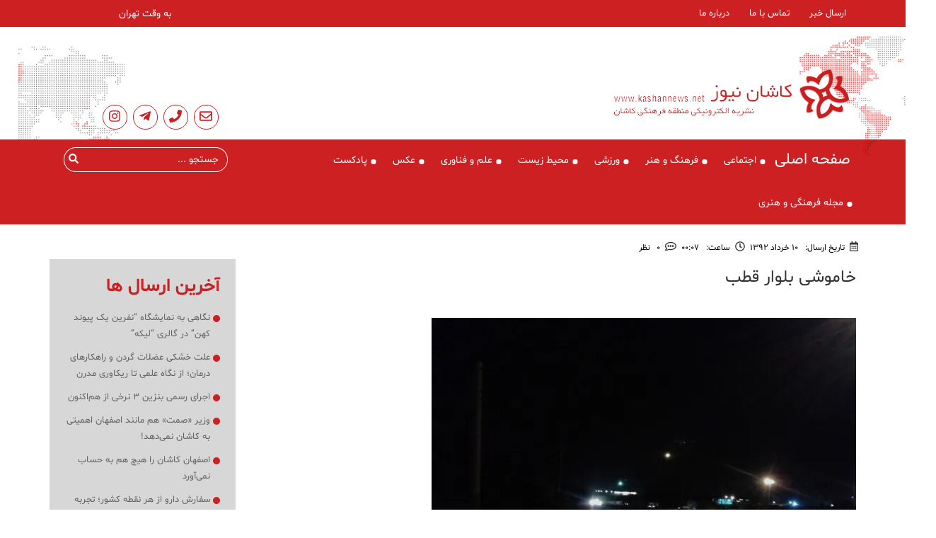

--- FILE ---
content_type: text/html; charset=UTF-8
request_url: https://kashannews.net/%DB%8C%DA%A9-%D9%87%D9%81%D8%AA%D9%87-%D8%AA%D8%A7%D8%B1%DB%8C%DA%A9%DB%8C-%D8%AE%D8%B7%D8%B1%D8%A2%D9%81%D8%B1%DB%8C%D9%86-%D8%AF%D8%B1-%D8%A8%D9%84%D9%88%D8%A7%D8%B1-%D9%82%D8%B7%D8%A8-%D8%B1%D8%A7/1-17/
body_size: 18801
content:
<!DOCTYPE html><html dir="rtl" lang="fa-IR"><head><script data-no-optimize="1">var litespeed_docref=sessionStorage.getItem("litespeed_docref");litespeed_docref&&(Object.defineProperty(document,"referrer",{get:function(){return litespeed_docref}}),sessionStorage.removeItem("litespeed_docref"));</script> <script type="litespeed/javascript">(function(){var now=new Date();var version=now.getFullYear().toString()+"0"+now.getMonth()+"0"+now.getDate()+"0"+now.getHours();var head=document.getElementsByTagName("head")[0];var link=document.createElement("link");link.rel="stylesheet";link.href="https://app.najva.com/static/css/local-messaging.css"+"?v="+version;head.appendChild(link);var script=document.createElement("script");script.type="text/javascript";script.async=!0;script.src="https://app.najva.com/static/js/scripts/kashannews-website-5506-0ea1ca76-3ea4-4637-93cb-95cd8bc3d98d.js"+"?v="+version;head.appendChild(script)})()</script> <meta charset="utf-8"><meta http-equiv="X-UA-Compatible" content="IE=edge"><meta name="viewport"
content="width=device-width, user-scalable=no, initial-scale=1.0, maximum-scale=1.0, minimum-scale=1.0"><link rel="stylesheet" href="https://cdn.plyr.io/3.5.6/plyr.css" /><title>خاموشی بلوار قطب &#8211; کاشان نیوز</title><meta name='robots' content='max-image-preview:large' /><style>img:is([sizes="auto" i], [sizes^="auto," i]) { contain-intrinsic-size: 3000px 1500px }</style><link rel="alternate" type="application/rss+xml" title="کاشان نیوز &raquo; خاموشی بلوار قطب خوراک دیدگاه‌ها" href="https://kashannews.net/%db%8c%da%a9-%d9%87%d9%81%d8%aa%d9%87-%d8%aa%d8%a7%d8%b1%db%8c%da%a9%db%8c-%d8%ae%d8%b7%d8%b1%d8%a2%d9%81%d8%b1%db%8c%d9%86-%d8%af%d8%b1-%d8%a8%d9%84%d9%88%d8%a7%d8%b1-%d9%82%d8%b7%d8%a8-%d8%b1%d8%a7/1-17/feed/" /><link data-optimized="2" rel="stylesheet" href="https://kashannews.net/wp-content/litespeed/ucss/eff6a13e5a66b2ed56a8242eeab67bfe.css?ver=22c97" /><style id='classic-theme-styles-inline-css' type='text/css'>/*! This file is auto-generated */
.wp-block-button__link{color:#fff;background-color:#32373c;border-radius:9999px;box-shadow:none;text-decoration:none;padding:calc(.667em + 2px) calc(1.333em + 2px);font-size:1.125em}.wp-block-file__button{background:#32373c;color:#fff;text-decoration:none}</style><style id='global-styles-inline-css' type='text/css'>:root{--wp--preset--aspect-ratio--square: 1;--wp--preset--aspect-ratio--4-3: 4/3;--wp--preset--aspect-ratio--3-4: 3/4;--wp--preset--aspect-ratio--3-2: 3/2;--wp--preset--aspect-ratio--2-3: 2/3;--wp--preset--aspect-ratio--16-9: 16/9;--wp--preset--aspect-ratio--9-16: 9/16;--wp--preset--color--black: #000000;--wp--preset--color--cyan-bluish-gray: #abb8c3;--wp--preset--color--white: #ffffff;--wp--preset--color--pale-pink: #f78da7;--wp--preset--color--vivid-red: #cf2e2e;--wp--preset--color--luminous-vivid-orange: #ff6900;--wp--preset--color--luminous-vivid-amber: #fcb900;--wp--preset--color--light-green-cyan: #7bdcb5;--wp--preset--color--vivid-green-cyan: #00d084;--wp--preset--color--pale-cyan-blue: #8ed1fc;--wp--preset--color--vivid-cyan-blue: #0693e3;--wp--preset--color--vivid-purple: #9b51e0;--wp--preset--gradient--vivid-cyan-blue-to-vivid-purple: linear-gradient(135deg,rgba(6,147,227,1) 0%,rgb(155,81,224) 100%);--wp--preset--gradient--light-green-cyan-to-vivid-green-cyan: linear-gradient(135deg,rgb(122,220,180) 0%,rgb(0,208,130) 100%);--wp--preset--gradient--luminous-vivid-amber-to-luminous-vivid-orange: linear-gradient(135deg,rgba(252,185,0,1) 0%,rgba(255,105,0,1) 100%);--wp--preset--gradient--luminous-vivid-orange-to-vivid-red: linear-gradient(135deg,rgba(255,105,0,1) 0%,rgb(207,46,46) 100%);--wp--preset--gradient--very-light-gray-to-cyan-bluish-gray: linear-gradient(135deg,rgb(238,238,238) 0%,rgb(169,184,195) 100%);--wp--preset--gradient--cool-to-warm-spectrum: linear-gradient(135deg,rgb(74,234,220) 0%,rgb(151,120,209) 20%,rgb(207,42,186) 40%,rgb(238,44,130) 60%,rgb(251,105,98) 80%,rgb(254,248,76) 100%);--wp--preset--gradient--blush-light-purple: linear-gradient(135deg,rgb(255,206,236) 0%,rgb(152,150,240) 100%);--wp--preset--gradient--blush-bordeaux: linear-gradient(135deg,rgb(254,205,165) 0%,rgb(254,45,45) 50%,rgb(107,0,62) 100%);--wp--preset--gradient--luminous-dusk: linear-gradient(135deg,rgb(255,203,112) 0%,rgb(199,81,192) 50%,rgb(65,88,208) 100%);--wp--preset--gradient--pale-ocean: linear-gradient(135deg,rgb(255,245,203) 0%,rgb(182,227,212) 50%,rgb(51,167,181) 100%);--wp--preset--gradient--electric-grass: linear-gradient(135deg,rgb(202,248,128) 0%,rgb(113,206,126) 100%);--wp--preset--gradient--midnight: linear-gradient(135deg,rgb(2,3,129) 0%,rgb(40,116,252) 100%);--wp--preset--font-size--small: 13px;--wp--preset--font-size--medium: 20px;--wp--preset--font-size--large: 36px;--wp--preset--font-size--x-large: 42px;--wp--preset--spacing--20: 0.44rem;--wp--preset--spacing--30: 0.67rem;--wp--preset--spacing--40: 1rem;--wp--preset--spacing--50: 1.5rem;--wp--preset--spacing--60: 2.25rem;--wp--preset--spacing--70: 3.38rem;--wp--preset--spacing--80: 5.06rem;--wp--preset--shadow--natural: 6px 6px 9px rgba(0, 0, 0, 0.2);--wp--preset--shadow--deep: 12px 12px 50px rgba(0, 0, 0, 0.4);--wp--preset--shadow--sharp: 6px 6px 0px rgba(0, 0, 0, 0.2);--wp--preset--shadow--outlined: 6px 6px 0px -3px rgba(255, 255, 255, 1), 6px 6px rgba(0, 0, 0, 1);--wp--preset--shadow--crisp: 6px 6px 0px rgba(0, 0, 0, 1);}:where(.is-layout-flex){gap: 0.5em;}:where(.is-layout-grid){gap: 0.5em;}body .is-layout-flex{display: flex;}.is-layout-flex{flex-wrap: wrap;align-items: center;}.is-layout-flex > :is(*, div){margin: 0;}body .is-layout-grid{display: grid;}.is-layout-grid > :is(*, div){margin: 0;}:where(.wp-block-columns.is-layout-flex){gap: 2em;}:where(.wp-block-columns.is-layout-grid){gap: 2em;}:where(.wp-block-post-template.is-layout-flex){gap: 1.25em;}:where(.wp-block-post-template.is-layout-grid){gap: 1.25em;}.has-black-color{color: var(--wp--preset--color--black) !important;}.has-cyan-bluish-gray-color{color: var(--wp--preset--color--cyan-bluish-gray) !important;}.has-white-color{color: var(--wp--preset--color--white) !important;}.has-pale-pink-color{color: var(--wp--preset--color--pale-pink) !important;}.has-vivid-red-color{color: var(--wp--preset--color--vivid-red) !important;}.has-luminous-vivid-orange-color{color: var(--wp--preset--color--luminous-vivid-orange) !important;}.has-luminous-vivid-amber-color{color: var(--wp--preset--color--luminous-vivid-amber) !important;}.has-light-green-cyan-color{color: var(--wp--preset--color--light-green-cyan) !important;}.has-vivid-green-cyan-color{color: var(--wp--preset--color--vivid-green-cyan) !important;}.has-pale-cyan-blue-color{color: var(--wp--preset--color--pale-cyan-blue) !important;}.has-vivid-cyan-blue-color{color: var(--wp--preset--color--vivid-cyan-blue) !important;}.has-vivid-purple-color{color: var(--wp--preset--color--vivid-purple) !important;}.has-black-background-color{background-color: var(--wp--preset--color--black) !important;}.has-cyan-bluish-gray-background-color{background-color: var(--wp--preset--color--cyan-bluish-gray) !important;}.has-white-background-color{background-color: var(--wp--preset--color--white) !important;}.has-pale-pink-background-color{background-color: var(--wp--preset--color--pale-pink) !important;}.has-vivid-red-background-color{background-color: var(--wp--preset--color--vivid-red) !important;}.has-luminous-vivid-orange-background-color{background-color: var(--wp--preset--color--luminous-vivid-orange) !important;}.has-luminous-vivid-amber-background-color{background-color: var(--wp--preset--color--luminous-vivid-amber) !important;}.has-light-green-cyan-background-color{background-color: var(--wp--preset--color--light-green-cyan) !important;}.has-vivid-green-cyan-background-color{background-color: var(--wp--preset--color--vivid-green-cyan) !important;}.has-pale-cyan-blue-background-color{background-color: var(--wp--preset--color--pale-cyan-blue) !important;}.has-vivid-cyan-blue-background-color{background-color: var(--wp--preset--color--vivid-cyan-blue) !important;}.has-vivid-purple-background-color{background-color: var(--wp--preset--color--vivid-purple) !important;}.has-black-border-color{border-color: var(--wp--preset--color--black) !important;}.has-cyan-bluish-gray-border-color{border-color: var(--wp--preset--color--cyan-bluish-gray) !important;}.has-white-border-color{border-color: var(--wp--preset--color--white) !important;}.has-pale-pink-border-color{border-color: var(--wp--preset--color--pale-pink) !important;}.has-vivid-red-border-color{border-color: var(--wp--preset--color--vivid-red) !important;}.has-luminous-vivid-orange-border-color{border-color: var(--wp--preset--color--luminous-vivid-orange) !important;}.has-luminous-vivid-amber-border-color{border-color: var(--wp--preset--color--luminous-vivid-amber) !important;}.has-light-green-cyan-border-color{border-color: var(--wp--preset--color--light-green-cyan) !important;}.has-vivid-green-cyan-border-color{border-color: var(--wp--preset--color--vivid-green-cyan) !important;}.has-pale-cyan-blue-border-color{border-color: var(--wp--preset--color--pale-cyan-blue) !important;}.has-vivid-cyan-blue-border-color{border-color: var(--wp--preset--color--vivid-cyan-blue) !important;}.has-vivid-purple-border-color{border-color: var(--wp--preset--color--vivid-purple) !important;}.has-vivid-cyan-blue-to-vivid-purple-gradient-background{background: var(--wp--preset--gradient--vivid-cyan-blue-to-vivid-purple) !important;}.has-light-green-cyan-to-vivid-green-cyan-gradient-background{background: var(--wp--preset--gradient--light-green-cyan-to-vivid-green-cyan) !important;}.has-luminous-vivid-amber-to-luminous-vivid-orange-gradient-background{background: var(--wp--preset--gradient--luminous-vivid-amber-to-luminous-vivid-orange) !important;}.has-luminous-vivid-orange-to-vivid-red-gradient-background{background: var(--wp--preset--gradient--luminous-vivid-orange-to-vivid-red) !important;}.has-very-light-gray-to-cyan-bluish-gray-gradient-background{background: var(--wp--preset--gradient--very-light-gray-to-cyan-bluish-gray) !important;}.has-cool-to-warm-spectrum-gradient-background{background: var(--wp--preset--gradient--cool-to-warm-spectrum) !important;}.has-blush-light-purple-gradient-background{background: var(--wp--preset--gradient--blush-light-purple) !important;}.has-blush-bordeaux-gradient-background{background: var(--wp--preset--gradient--blush-bordeaux) !important;}.has-luminous-dusk-gradient-background{background: var(--wp--preset--gradient--luminous-dusk) !important;}.has-pale-ocean-gradient-background{background: var(--wp--preset--gradient--pale-ocean) !important;}.has-electric-grass-gradient-background{background: var(--wp--preset--gradient--electric-grass) !important;}.has-midnight-gradient-background{background: var(--wp--preset--gradient--midnight) !important;}.has-small-font-size{font-size: var(--wp--preset--font-size--small) !important;}.has-medium-font-size{font-size: var(--wp--preset--font-size--medium) !important;}.has-large-font-size{font-size: var(--wp--preset--font-size--large) !important;}.has-x-large-font-size{font-size: var(--wp--preset--font-size--x-large) !important;}
:where(.wp-block-post-template.is-layout-flex){gap: 1.25em;}:where(.wp-block-post-template.is-layout-grid){gap: 1.25em;}
:where(.wp-block-columns.is-layout-flex){gap: 2em;}:where(.wp-block-columns.is-layout-grid){gap: 2em;}
:root :where(.wp-block-pullquote){font-size: 1.5em;line-height: 1.6;}</style><style id='crp-style-thumbs-grid-inline-css' type='text/css'>.crp_related.crp-thumbs-grid ul li a.crp_link {
				grid-template-rows: 100px auto;
			}
			.crp_related.crp-thumbs-grid ul {
				grid-template-columns: repeat(auto-fill, minmax(150px, 1fr));
			}</style> <script type="litespeed/javascript" data-src="https://kashannews.net/wp-includes/js/jquery/jquery.min.js" id="jquery-core-js"></script> <link rel="https://api.w.org/" href="https://kashannews.net/wp-json/" /><link rel="alternate" title="JSON" type="application/json" href="https://kashannews.net/wp-json/wp/v2/media/19302" /><link rel="EditURI" type="application/rsd+xml" title="RSD" href="https://kashannews.net/xmlrpc.php?rsd" /><link rel='shortlink' href='https://kashannews.net/?p=19302' /><link rel="alternate" title="oEmbed (JSON)" type="application/json+oembed" href="https://kashannews.net/wp-json/oembed/1.0/embed?url=https%3A%2F%2Fkashannews.net%2F%25db%258c%25da%25a9-%25d9%2587%25d9%2581%25d8%25aa%25d9%2587-%25d8%25aa%25d8%25a7%25d8%25b1%25db%258c%25da%25a9%25db%258c-%25d8%25ae%25d8%25b7%25d8%25b1%25d8%25a2%25d9%2581%25d8%25b1%25db%258c%25d9%2586-%25d8%25af%25d8%25b1-%25d8%25a8%25d9%2584%25d9%2588%25d8%25a7%25d8%25b1-%25d9%2582%25d8%25b7%25d8%25a8-%25d8%25b1%25d8%25a7%2F1-17%2F" /><link rel="alternate" title="oEmbed (XML)" type="text/xml+oembed" href="https://kashannews.net/wp-json/oembed/1.0/embed?url=https%3A%2F%2Fkashannews.net%2F%25db%258c%25da%25a9-%25d9%2587%25d9%2581%25d8%25aa%25d9%2587-%25d8%25aa%25d8%25a7%25d8%25b1%25db%258c%25da%25a9%25db%258c-%25d8%25ae%25d8%25b7%25d8%25b1%25d8%25a2%25d9%2581%25d8%25b1%25db%258c%25d9%2586-%25d8%25af%25d8%25b1-%25d8%25a8%25d9%2584%25d9%2588%25d8%25a7%25d8%25b1-%25d9%2582%25d8%25b7%25d8%25a8-%25d8%25b1%25d8%25a7%2F1-17%2F&#038;format=xml" /><link rel="icon" href="https://kashannews.net/wp-content/uploads/2016/02/cropped-Screenshot_2015-07-17-18-04-52-1-1-32x32.png" sizes="32x32" /><link rel="icon" href="https://kashannews.net/wp-content/uploads/2016/02/cropped-Screenshot_2015-07-17-18-04-52-1-1-192x192.png" sizes="192x192" /><link rel="apple-touch-icon" href="https://kashannews.net/wp-content/uploads/2016/02/cropped-Screenshot_2015-07-17-18-04-52-1-1-180x180.png" /><meta name="msapplication-TileImage" content="https://kashannews.net/wp-content/uploads/2016/02/cropped-Screenshot_2015-07-17-18-04-52-1-1-270x270.png" />
 <script type="litespeed/javascript" data-src="https://oss.maxcdn.com/html5shiv/3.7.3/html5shiv.min.js"></script> <script type="litespeed/javascript" data-src="https://oss.maxcdn.com/respond/1.4.2/respond.min.js"></script> <meta name="theme-color" content="#cc2023" />
 <script type="litespeed/javascript" data-src="https://www.googletagmanager.com/gtag/js?id=UA-104985215-1"></script> <script type="litespeed/javascript">window.dataLayer=window.dataLayer||[];function gtag(){dataLayer.push(arguments)}
gtag('js',new Date());gtag('config','UA-104985215-1')</script> </head><body class="rtl attachment wp-singular attachment-template-default single single-attachment postid-19302 attachmentid-19302 attachment-jpeg wp-theme-kashannews" itemscope itemtype="http://schema.org/WebPage"><div class="open-menu"></div><header class="bg" id="header" role="banner">
<span class="open" style="font-size:30px;cursor:pointer;">☰</span>
<span class="opensecond" style="font-size:30px;cursor:pointer;">☰</span><div class="sidenav first-navbar-custom" id="firstSidenav"><nav class="menu-%d9%85%d9%86%d9%88%db%8c-%d8%b3%d8%b1%d8%a8%d8%b1%da%af-container"><ul class="container"><li id="menu-item-73350" class="menu-item menu-item-type-custom menu-item-object-custom menu-item-73350"><a href="https://kashannews.net/submit-news/">ارسال خبر</a></li><li id="menu-item-19744" class="menu-item menu-item-type-post_type menu-item-object-page menu-item-19744"><a href="https://kashannews.net/%d8%aa%d9%85%d8%a7%d8%b3-%d8%a8%d8%a7-%d9%85%d8%a7/">تماس با ما</a></li><li id="menu-item-19741" class="menu-item menu-item-type-post_type menu-item-object-page menu-item-19741"><a href="https://kashannews.net/about-us/">درباره ما</a></li></ul></nav></div><section class="container center-wrapper"><div class="row">
<a class="logo-wrapper" href="https://kashannews.net">
<span style='background-image: url("/wp-content/uploads/2019/02/header-logo.png")' class="image" role="img" rel="nofollow" aria-label="لوگو سایت کاشان نیوز"></span>
</a><div class="text-wrapper"><ul><li><p> به وقت تهران</p></li><li><div class="marquee"></div></li><li><div class="advertise-wrapper"></div></li><li class="social-network"><ul><li><a href="https://kashannews.net/submit-news/"><i class="far fa-envelope"></i></a></li><li><a href="https://kashannews.net/%d8%aa%d9%85%d8%a7%d8%b3-%d8%a8%d8%a7-%d9%85%d8%a7/"><i class="fas fa-phone"></i></a></li><li><a href="https://t.me/kashannewsgroup" target="_blank"><i class="fab fa-telegram-plane"></i></a></li><li><a href="https://www.instagram.com/kashannews/" target="_blank"><i class="fab fa-instagram"></i></a></li><li></li></ul></li></ul></div></div></section><section class="container-fluid second-nav"><div class="container"><div class="row"><nav class="col-xs-9 navbar-custom"><ul id="secondSidenav" class="sidenav" itemtype="http://schema.org/SiteNavigationElement" role="menu"><li id="menu-item-73353" class="home-icon menu-item menu-item-type-custom menu-item-object-custom menu-item-73353"><a href="/">صفحه اصلی</a></li><li id="menu-item-15981" class="menu-item menu-item-type-taxonomy menu-item-object-category menu-item-15981"><a href="https://kashannews.net/topics/social/">اجتماعی</a></li><li id="menu-item-15982" class="menu-item menu-item-type-taxonomy menu-item-object-category menu-item-15982"><a href="https://kashannews.net/topics/art-culture/">فرهنگ و هنر</a></li><li id="menu-item-15983" class="menu-item menu-item-type-taxonomy menu-item-object-category menu-item-15983"><a href="https://kashannews.net/topics/sport/">ورزشی</a></li><li id="menu-item-73411" class="menu-item menu-item-type-taxonomy menu-item-object-category menu-item-73411"><a href="https://kashannews.net/topics/glosbe/">محیط زیست</a></li><li id="menu-item-15984" class="menu-item menu-item-type-taxonomy menu-item-object-category menu-item-15984"><a href="https://kashannews.net/topics/sciencetechnology/">علم و فناوری</a></li><li id="menu-item-15985" class="menu-item menu-item-type-taxonomy menu-item-object-category menu-item-15985"><a href="https://kashannews.net/topics/picture/">عکس</a></li><li id="menu-item-46207" class="menu-item menu-item-type-post_type menu-item-object-page menu-item-46207"><a href="https://kashannews.net/radio/">پادکست</a></li><li id="menu-item-78832" class="menu-item menu-item-type-taxonomy menu-item-object-category menu-item-78832"><a href="https://kashannews.net/topics/cultural-and-art-magazine/">مجله فرهنگی و هنری</a></li></ul></nav><div class="col-lg-3 col-xs-12"><div class="search-desktop"><form action="/" itemscope itemtype="http://schema.org/SearchAction" role="search">
<input type="text" name="s" placeholder="جستجو ..." itemprop="query-input" value="">
<span>
<button type="button"><i class="fas fa-search"></i></button>
</span></form></div><div class="search-mobile"><div class="demo-6"> <script type="litespeed/javascript">document.documentElement.className='js'</script> <svg class="hidden">
<defs>
<symbol id="icon-arrow" viewbox="0 0 24 24"><title>arrow</title>
<polygon
points="6.3,12.8 20.9,12.8 20.9,11.2 6.3,11.2 10.2,7.2 9,6 3.1,12 9,18 10.2,16.8 "></polygon>
</symbol>
<symbol id="icon-drop" viewbox="0 0 24 24"><title>drop</title>
<path d="M12,21c-3.6,0-6.6-3-6.6-6.6C5.4,11,10.8,4,11.4,3.2C11.6,3.1,11.8,3,12,3s0.4,0.1,0.6,0.3c0.6,0.8,6.1,7.8,6.1,11.2C18.6,18.1,15.6,21,12,21zM12,4.8c-1.8,2.4-5.2,7.4-5.2,9.6c0,2.9,2.3,5.2,5.2,5.2s5.2-2.3,5.2-5.2C17.2,12.2,13.8,7.3,12,4.8z"></path>
<path d="M12,18.2c-0.4,0-0.7-0.3-0.7-0.7s0.3-0.7,0.7-0.7c1.3,0,2.4-1.1,2.4-2.4c0-0.4,0.3-0.7,0.7-0.7c0.4,0,0.7,0.3,0.7,0.7C15.8,16.5,14.1,18.2,12,18.2z"></path>
</symbol>
<symbol id="icon-search" viewbox="0 0 24 24"><title>search</title>
<path d="M15.5 14h-.79l-.28-.27C15.41 12.59 16 11.11 16 9.5 16 5.91 13.09 3 9.5 3S3 5.91 3 9.5 5.91 16 9.5 16c1.61 0 3.09-.59 4.23-1.57l.27.28v.79l5 4.99L20.49 19l-4.99-5zm-6 0C7.01 14 5 11.99 5 9.5S7.01 5 9.5 5 14 7.01 14 9.5 11.99 14 9.5 14z"></path>
</symbol>
<symbol id="icon-cross" viewbox="0 0 24 24"><title>cross</title>
<path d="M19 6.41L17.59 5 12 10.59 6.41 5 5 6.41 10.59 12 5 17.59 6.41 19 12 13.41 17.59 19 19 17.59 13.41 12z"></path>
</symbol>
</defs>
</svg><div class="main-wrap"><div class="codrops-header"><div class="search-wrap">
<button class="btn btn--search" id="btn-search">
<svg class="icon icon--search">
<use xlink:href="#icon-search"></use>
</svg>
</button></div></div><div class="searchs"><form class="search__form" action="" role="search" itemscope
itemtype="http://schema.org/SearchAction">
<input class="search__input" name="search" type="search" itemprop="query-input"
placeholder="جستجو..." autocomplete="off" autocorrect="off"
autocapitalize="off" spellcheck="false">
<span>
<button type="button">
<i class="fas fa-search"></i>
</button>
</span></form><div class="search__related"><div class="search__suggestion"></div></div></div>
<button class="btn btn--hidden btn--search-close" id="btn-search-close"
aria-label="Close searchs form">
<svg class="icon icon--cross">
<use xlink:href="#icon-cross"></use>
</svg>
</button></div></div></div></div></div></div></section></header><main role="main" itemscope itemprop="mainContentOfPage" class=""><article id="social-wrapper"><article class="container"><div class="row"><div class="col-md-12"><div class="title"><h1></h1></div><div class="date-option">
<i class="far fa-calendar-alt"></i>
<span>تاریخ ارسال:</span>
<span>10 خرداد 1392</span>
<i class="far fa-clock"></i>
<span>ساعت:</span>
<span>۰۰:۰۷</span>
<i class="far fa-comment-alt"></i>
<a class="comment" href="#" title="نظرات" target="">
<span>0</span>
<span>نظر</span>
</a></div></div></div><div class="row sidebar"><div class="col-md-9"><article class="social-content" itemprop="blogPost" itemtype="http://schema.org/BlogPosting"
itemscope=""><div class="row"><div class="col-xs-12"><h2></h2><h3 itemprop="headline_name">خاموشی بلوار قطب</h3></div></div><div class="row"><div class="col-xs-12"><div class="main-content" itemprop="articleBody"><p class="attachment"><a href='https://kashannews.net/wp-content/uploads/127.jpg'><img data-lazyloaded="1" src="[data-uri]" fetchpriority="high" decoding="async" width="600" height="450" data-src="https://kashannews.net/wp-content/uploads/127-600x450.jpg.webp" class="attachment-medium size-medium" alt="" data-srcset="https://kashannews.net/wp-content/uploads/127-600x450.jpg.webp 600w, https://kashannews.net/wp-content/uploads/127-500x375.jpg.webp 500w, https://kashannews.net/wp-content/uploads/127.jpg.webp 800w" data-sizes="(max-width: 600px) 100vw, 600px" /></a></p><div class="crp_related     crp-thumbs-grid"><h3>نوشته های مرتبط:</h3><ul><li><a href="https://kashannews.net/%d8%aa%d9%82%d8%a7%d8%b7%d8%b9-%d8%a7%db%8c%d8%ab%d8%a7%d8%b1%da%af%d8%b1%d8%a7%d9%86-%d8%af%d8%b1-%d8%a8%d9%84%d9%88%d8%a7%d8%b1-%d8%b4%d9%87%db%8c%d8%af-%d9%81%d8%a7%d8%b1%d8%b3%db%8c-%d9%86%db%8c/"     class="crp_link post-80664"><figure><img data-lazyloaded="1" src="[data-uri]" width="150" height="150" data-src="https://kashannews.net/wp-content/uploads/2023/10/Screenshot_20231009_091533_Chrome-150x150.jpg" class="crp_featured crp_thumb crp_thumbnail" alt="تقاطع ایثارگران" style="" title="تقاطع ایثارگران در بلوار شهید فارسی نیاز به خط کشی عابر پیاده دارد" /></figure><span class="crp_title">تقاطع ایثارگران در بلوار شهید فارسی نیاز به خط کشی&hellip;</span></a></li><li><a href="https://kashannews.net/%d9%86%d8%b5%d8%a8-%d8%b3%d8%b1%d8%b9%d8%aa-%da%af%db%8c%d8%b1-%d8%af%d8%b1-%d8%aa%d9%82%d8%a7%d8%b7%d8%b9-%d8%a7%db%8c%d8%ab%d8%a7%d8%b1%da%af%d8%b1%d8%a7%d9%86-%d8%af%d8%b1-%d8%a8%d9%84%d9%88%d8%a7/"     class="crp_link post-80698"><figure><img data-lazyloaded="1" src="[data-uri]" width="150" height="150" data-src="https://kashannews.net/wp-content/uploads/2023/10/1-150x150.jpg" class="crp_featured crp_thumb crp_thumbnail" alt="1" style="" title="نصب سرعت گیر در تقاطع ایثارگران در بلوار شهید فارسی کاشان" /></figure><span class="crp_title">نصب سرعت گیر در تقاطع ایثارگران در بلوار شهید فارسی کاشان</span></a></li></ul><div class="crp_clear"></div></div></div></div></div><div class="row"><div class="col-xs-12"><div class="link"><span>لینک خبر:</span><a
href="https://kashannews.net/?p=19302" title=""
target=""><span>https://kashannews.net/?p=19302</span></a></div></div></div><div class="row"><div class="col-xs-12"><div class="category">
<span class="tags-lable">دسته بندی :</span>                                    <span class="tags-lable">برچسب ها:</span></div></div></div><div class="row"><div class="col-xs-12"><div class="print">
<button onclick="print()">پرینت</button></div></div></div><div class="row"><div class="col-md-12"></div></div><div class="row"><div class="col-md-12"><div class="row"><div class="col-xs-12"><div class="viewpoint"><div id="respond" class="comment-respond"><div class="title"><h3>دیدگاه شما <small><a rel="nofollow" id="cancel-comment-reply-link" href="/%DB%8C%DA%A9-%D9%87%D9%81%D8%AA%D9%87-%D8%AA%D8%A7%D8%B1%DB%8C%DA%A9%DB%8C-%D8%AE%D8%B7%D8%B1%D8%A2%D9%81%D8%B1%DB%8C%D9%86-%D8%AF%D8%B1-%D8%A8%D9%84%D9%88%D8%A7%D8%B1-%D9%82%D8%B7%D8%A8-%D8%B1%D8%A7/1-17/#respond" style="display:none;">لغو پاسخ</a></small></h3></div><form action="https://kashannews.net/wp-comments-post.php" method="post" id="commentform" class="comment-form"><p class="comment-notes"><span id="email-notes">نشانی ایمیل شما منتشر نخواهد شد.</span> <span class="required-field-message">بخش‌های موردنیاز علامت‌گذاری شده‌اند <span class="required">*</span></span></p><textarea required id='comment' style='' name='comment' placeholder='دیدگاه شما' cols='50' rows='10' aria-required='true'></textarea><input  id="author" name="author" type="text" placeholder="نام و نام خانوادگی" value="" size="30" />
<input  placeholder="پست الکترونیکی" id="email" name="email" type="text" value="" size="30"/>
<input id="url" placeholder="وبسایت" name="url" type="text" value="" size="30" /><div class="captcha-wrapper"></div><p class="form-submit"><div class="submit-wrapper"><input value="ارسال" type="submit"></div> <input type='hidden' name='comment_post_ID' value='19302' id='comment_post_ID' />
<input type='hidden' name='comment_parent' id='comment_parent' value='0' /></p></form></div></div></div></div></div></div></article></div><div class="col-md-3"><div class="aside"><div class="sidebar__inner"><div class="row"><div class="col-xs-12"><aside class="advertising"><ul></ul></aside></div></div><div class="row"><section class="col-xs-12"><div class="latest-news"><div class="title"><p>آخرین ارسال ها</p></div><ul class="item-wrapper"><li class="item" role="presentation">
<a href="https://kashannews.net/%d9%86%da%af%d8%a7%d9%87%db%8c-%d8%a8%d9%87-%d9%86%d9%85%d8%a7%db%8c%d8%b4%da%af%d8%a7%d9%87-%d9%86%d9%81%d8%b1%db%8c%d9%86-%db%8c%da%a9-%d9%be%db%8c%d9%88%d9%86%d8%af-%da%a9%d9%87%d9%86-%d8%af/"><h3>نگاهی به نمایشگاه &#8220;نفرین یک پیوند کهن&#8221;  در گالری &#8220;لیکه&#8221;</h3>
</a></li><li class="item" role="presentation">
<a href="https://kashannews.net/%d8%b9%d9%84%d8%aa-%d8%ae%d8%b4%da%a9%db%8c-%d8%b9%d8%b6%d9%84%d8%a7%d8%aa-%da%af%d8%b1%d8%af%d9%86-%d9%88-%d8%b1%d8%a7%d9%87%da%a9%d8%a7%d8%b1%d9%87%d8%a7%db%8c-%d8%af%d8%b1%d9%85%d8%a7%d9%86%d8%9b/"><h3>علت خشکی عضلات گردن و راهکارهای درمان؛ از نگاه علمی تا ریکاوری مدرن</h3>
</a></li><li class="item" role="presentation">
<a href="https://kashannews.net/%d8%a7%d8%ac%d8%b1%d8%a7%db%8c-%d8%b1%d8%b3%d9%85%db%8c-%d8%a8%d9%86%d8%b2%db%8c%d9%86-%db%b3-%d9%86%d8%b1%d8%ae%db%8c-%d8%a7%d8%b2-%d9%87%d9%85%d8%a7%da%a9%d9%86%d9%88%d9%86/"><h3>اجرای رسمی بنزین ۳ نرخی از هم‌اکنون</h3>
</a></li><li class="item" role="presentation">
<a href="https://kashannews.net/%d9%88%d8%b2%db%8c%d8%b1-%d8%b5%d9%85%d8%aa-%d9%87%d9%85-%d9%85%d8%a7%d9%86%d9%86%d8%af-%d8%a7%d8%b5%d9%81%d9%87%d8%a7%d9%86-%d8%a7%d9%87%d9%85%db%8c%d8%aa%db%8c-%d8%a8%d9%87-%da%a9%d8%a7/"><h3>وزیر «صمت» هم مانند اصفهان اهمیتی به کاشان نمی‌دهد!</h3>
</a></li><li class="item" role="presentation">
<a href="https://kashannews.net/%d8%a7%d8%b5%d9%81%d9%87%d8%a7%d9%86-%da%a9%d8%a7%d8%b4%d8%a7%d9%86-%d8%b1%d8%a7-%d9%87%db%8c%da%86-%d9%87%d9%85-%d8%a8%d9%87-%d8%ad%d8%b3%d8%a7%d8%a8-%d9%86%d9%85%db%8c%d8%a2%d9%88/"><h3>اصفهان‌ کاشان را هیچ هم به حساب نمی‌آورد</h3>
</a></li><li class="item" role="presentation">
<a href="https://kashannews.net/%d8%b3%d9%81%d8%a7%d8%b1%d8%b4-%d8%af%d8%a7%d8%b1%d9%88-%d8%a7%d8%b2-%d9%87%d8%b1-%d9%86%d9%82%d8%b7%d9%87-%da%a9%d8%b4%d9%88%d8%b1%d8%9b-%d8%aa%d8%ac%d8%b1%d8%a8%d9%87-%d8%ac%d8%af%db%8c%d8%af-%d8%a8/"><h3>سفارش دارو از هر نقطه کشور؛ تجربه جدید برای بیماران شهرستانی</h3>
</a></li><li class="item" role="presentation">
<a href="https://kashannews.net/%d9%85%d9%87%d8%af%db%8c-%d8%b5%d9%81%d8%a7%d8%b1%db%8c-%d9%86%da%98%d8%a7%d8%af-%d9%86%d8%a7%d9%85%d8%b2%d8%af-%d8%b3%db%8c%d8%a7%d9%85%db%8c%d9%86-%d8%ac%d8%b4%d9%86%d9%88%d8%a7%d8%b1%d9%87/"><h3>مهدی صفاری نژاد نامزد سی‌امین جشنواره تئاتر کودک و نوجوان شد</h3>
</a></li><li class="item" role="presentation">
<a href="https://kashannews.net/%d8%a7%d9%81%d8%aa%d8%aa%d8%a7%d8%ad-%d9%86%da%af%d8%a7%d8%b1%d8%ae%d8%a7%d9%86%d9%87-%db%8c%d9%84%d8%af%d8%a7-%d9%88-%da%af%d8%a7%d9%84%d8%b1%db%8c-%d9%85%d9%88%d9%85%d9%88-%d8%af%d8%b1-%da%a9%d8%a7/"><h3>افتتاح نگارخانه یلدا و گالری مومو در کاشان</h3>
</a></li><li class="item" role="presentation">
<a href="https://kashannews.net/%d9%86%d9%85%d8%a7%db%8c%d8%b4%da%af%d8%a7%d9%87-%d9%85%d8%ad%d9%85%d8%af-%d8%ad%d8%b3%d9%86-%d9%86%d8%b9%d9%85%d8%aa%db%8c%d8%a7%d9%86-%d8%af%d8%b1-%da%af%d8%a7%d9%84%d8%b1%db%8c-%d9%85%d8%b1%db%8c/"><h3>نمایشگاه محمد حسن نعمتیان در گالری مریم</h3>
</a></li><li class="item" role="presentation">
<a href="https://kashannews.net/%d9%86%da%af%d8%a7%d9%87%db%8c-%d8%a8%d9%87-%d8%aa%d8%a6%d8%a7%d8%aa%d8%b1-%d8%b3%d9%84%d9%81-%d9%be%d8%b1%d8%aa%d8%b1%d9%87-%d9%85%d8%ae%d8%af%d9%88%d8%b4-%d8%a2%d9%86%d8%a7%da%a9%d8%a7%d8%b1/"><h3>نگاهی به حواشی تئاتر «سلف پرتره مخدوش آناکارنینا» در گفتگو با نویسنده و کارگردان</h3>
</a></li></ul></div></section></div></div></div><div class="row"><div class="mobile-advertising"><div class="container-fluid cate navbar-fixed-bottom " data-toggle="modal" data-target="#mobile-modal">آخرین ارسال ها</div><div class="modal fade mobile-category" id="mobile-modal" role="dialog"><div class="modal-dialog modal-lg"><div class="modal-content"><div class="modal-header">
<button class="close" type="button" data-dismiss="modal">×</button></div><div class="modal-body"><div class="panel panel-default"><div class="panel-body"><section class="col-xs-12"><div class="latest-news"><div class="title"><p>آخرین ارسال ها</p></div><ul class="item-wrapper"><li class="item" role="presentation">
<a href="https://kashannews.net/%d9%86%da%af%d8%a7%d9%87%db%8c-%d8%a8%d9%87-%d9%86%d9%85%d8%a7%db%8c%d8%b4%da%af%d8%a7%d9%87-%d9%86%d9%81%d8%b1%db%8c%d9%86-%db%8c%da%a9-%d9%be%db%8c%d9%88%d9%86%d8%af-%da%a9%d9%87%d9%86-%d8%af/"><h3>نگاهی به نمایشگاه &#8220;نفرین یک پیوند کهن&#8221;  در گالری &#8220;لیکه&#8221;</h3>
</a></li><li class="item" role="presentation">
<a href="https://kashannews.net/%d8%b9%d9%84%d8%aa-%d8%ae%d8%b4%da%a9%db%8c-%d8%b9%d8%b6%d9%84%d8%a7%d8%aa-%da%af%d8%b1%d8%af%d9%86-%d9%88-%d8%b1%d8%a7%d9%87%da%a9%d8%a7%d8%b1%d9%87%d8%a7%db%8c-%d8%af%d8%b1%d9%85%d8%a7%d9%86%d8%9b/"><h3>علت خشکی عضلات گردن و راهکارهای درمان؛ از نگاه علمی تا ریکاوری مدرن</h3>
</a></li><li class="item" role="presentation">
<a href="https://kashannews.net/%d8%a7%d8%ac%d8%b1%d8%a7%db%8c-%d8%b1%d8%b3%d9%85%db%8c-%d8%a8%d9%86%d8%b2%db%8c%d9%86-%db%b3-%d9%86%d8%b1%d8%ae%db%8c-%d8%a7%d8%b2-%d9%87%d9%85%d8%a7%da%a9%d9%86%d9%88%d9%86/"><h3>اجرای رسمی بنزین ۳ نرخی از هم‌اکنون</h3>
</a></li><li class="item" role="presentation">
<a href="https://kashannews.net/%d9%88%d8%b2%db%8c%d8%b1-%d8%b5%d9%85%d8%aa-%d9%87%d9%85-%d9%85%d8%a7%d9%86%d9%86%d8%af-%d8%a7%d8%b5%d9%81%d9%87%d8%a7%d9%86-%d8%a7%d9%87%d9%85%db%8c%d8%aa%db%8c-%d8%a8%d9%87-%da%a9%d8%a7/"><h3>وزیر «صمت» هم مانند اصفهان اهمیتی به کاشان نمی‌دهد!</h3>
</a></li><li class="item" role="presentation">
<a href="https://kashannews.net/%d8%a7%d8%b5%d9%81%d9%87%d8%a7%d9%86-%da%a9%d8%a7%d8%b4%d8%a7%d9%86-%d8%b1%d8%a7-%d9%87%db%8c%da%86-%d9%87%d9%85-%d8%a8%d9%87-%d8%ad%d8%b3%d8%a7%d8%a8-%d9%86%d9%85%db%8c%d8%a2%d9%88/"><h3>اصفهان‌ کاشان را هیچ هم به حساب نمی‌آورد</h3>
</a></li><li class="item" role="presentation">
<a href="https://kashannews.net/%d8%b3%d9%81%d8%a7%d8%b1%d8%b4-%d8%af%d8%a7%d8%b1%d9%88-%d8%a7%d8%b2-%d9%87%d8%b1-%d9%86%d9%82%d8%b7%d9%87-%da%a9%d8%b4%d9%88%d8%b1%d8%9b-%d8%aa%d8%ac%d8%b1%d8%a8%d9%87-%d8%ac%d8%af%db%8c%d8%af-%d8%a8/"><h3>سفارش دارو از هر نقطه کشور؛ تجربه جدید برای بیماران شهرستانی</h3>
</a></li><li class="item" role="presentation">
<a href="https://kashannews.net/%d9%85%d9%87%d8%af%db%8c-%d8%b5%d9%81%d8%a7%d8%b1%db%8c-%d9%86%da%98%d8%a7%d8%af-%d9%86%d8%a7%d9%85%d8%b2%d8%af-%d8%b3%db%8c%d8%a7%d9%85%db%8c%d9%86-%d8%ac%d8%b4%d9%86%d9%88%d8%a7%d8%b1%d9%87/"><h3>مهدی صفاری نژاد نامزد سی‌امین جشنواره تئاتر کودک و نوجوان شد</h3>
</a></li><li class="item" role="presentation">
<a href="https://kashannews.net/%d8%a7%d9%81%d8%aa%d8%aa%d8%a7%d8%ad-%d9%86%da%af%d8%a7%d8%b1%d8%ae%d8%a7%d9%86%d9%87-%db%8c%d9%84%d8%af%d8%a7-%d9%88-%da%af%d8%a7%d9%84%d8%b1%db%8c-%d9%85%d9%88%d9%85%d9%88-%d8%af%d8%b1-%da%a9%d8%a7/"><h3>افتتاح نگارخانه یلدا و گالری مومو در کاشان</h3>
</a></li><li class="item" role="presentation">
<a href="https://kashannews.net/%d9%86%d9%85%d8%a7%db%8c%d8%b4%da%af%d8%a7%d9%87-%d9%85%d8%ad%d9%85%d8%af-%d8%ad%d8%b3%d9%86-%d9%86%d8%b9%d9%85%d8%aa%db%8c%d8%a7%d9%86-%d8%af%d8%b1-%da%af%d8%a7%d9%84%d8%b1%db%8c-%d9%85%d8%b1%db%8c/"><h3>نمایشگاه محمد حسن نعمتیان در گالری مریم</h3>
</a></li><li class="item" role="presentation">
<a href="https://kashannews.net/%d9%86%da%af%d8%a7%d9%87%db%8c-%d8%a8%d9%87-%d8%aa%d8%a6%d8%a7%d8%aa%d8%b1-%d8%b3%d9%84%d9%81-%d9%be%d8%b1%d8%aa%d8%b1%d9%87-%d9%85%d8%ae%d8%af%d9%88%d8%b4-%d8%a2%d9%86%d8%a7%da%a9%d8%a7%d8%b1/"><h3>نگاهی به حواشی تئاتر «سلف پرتره مخدوش آناکارنینا» در گفتگو با نویسنده و کارگردان</h3>
</a></li></ul></div></section></div></div></div><div class="modal-footer">
<button class="btn btn-default" type="button" data-dismiss="modal">بستن</button></div></div></div></div></div></div></div></div></article></article></main><footer><div class="image-wrapper">
<img data-lazyloaded="1" src="[data-uri]" width="282" height="272" data-src="https://kashannews.net/wp-content/themes/kashannews/assets/images/footer-image.png"></div><div class="container"><div class="row"><div class="col-md-12 col-md-offset-1"><div class="list"><ul id="menu-%d9%85%d9%86%d9%88%db%8c-%d8%af%d9%88%d9%85-1" class="menu"><li class="home-icon menu-item menu-item-type-custom menu-item-object-custom menu-item-73353"><a href="/">صفحه اصلی</a></li><li class="menu-item menu-item-type-taxonomy menu-item-object-category menu-item-15981"><a href="https://kashannews.net/topics/social/">اجتماعی</a></li><li class="menu-item menu-item-type-taxonomy menu-item-object-category menu-item-15982"><a href="https://kashannews.net/topics/art-culture/">فرهنگ و هنر</a></li><li class="menu-item menu-item-type-taxonomy menu-item-object-category menu-item-15983"><a href="https://kashannews.net/topics/sport/">ورزشی</a></li><li class="menu-item menu-item-type-taxonomy menu-item-object-category menu-item-73411"><a href="https://kashannews.net/topics/glosbe/">محیط زیست</a></li><li class="menu-item menu-item-type-taxonomy menu-item-object-category menu-item-15984"><a href="https://kashannews.net/topics/sciencetechnology/">علم و فناوری</a></li><li class="menu-item menu-item-type-taxonomy menu-item-object-category menu-item-15985"><a href="https://kashannews.net/topics/picture/">عکس</a></li><li class="menu-item menu-item-type-post_type menu-item-object-page menu-item-46207"><a href="https://kashannews.net/radio/">پادکست</a></li><li class="menu-item menu-item-type-taxonomy menu-item-object-category menu-item-78832"><a href="https://kashannews.net/topics/cultural-and-art-magazine/">مجله فرهنگی و هنری</a></li></ul></div><div class="logo-wrapper"><img data-lazyloaded="1" src="[data-uri]" width="301" height="65" data-src="https://kashannews.net/wp-content/themes/kashannews/assets/images/footer-logo.png"></div><div class="social-network"><ul><li><a href="https://kashannews.net/submit-news/"><i class="far fa-envelope"></i></a></li><li><a href="https://kashannews.net/%d8%aa%d9%85%d8%a7%d8%b3-%d8%a8%d8%a7-%d9%85%d8%a7/"><i class="fas fa-phone"></i></a></li><li><a href="https://t.me/kashannewsgroup" target="_blank"><i class="fab fa-telegram-plane"></i></a></li><li><a href="https://www.instagram.com/kashannews/" target="_blank"><i class="fab fa-instagram"></i></a></li></ul></div><div class="text-wrapper"><p></p><div id="div_eRasanehTrustseal_73134"></div> <script type="litespeed/javascript" data-src="https://trustseal.e-rasaneh.ir/trustseal.js"></script> <script type="litespeed/javascript">eRasaneh_Trustseal(73134, !0)</script> </div></div></div></div></footer> <script defer="" src="https://use.fontawesome.com/releases/v5.0.8/js/all.js"></script> <script type="speculationrules">{"prefetch":[{"source":"document","where":{"and":[{"href_matches":"\/*"},{"not":{"href_matches":["\/wp-*.php","\/wp-admin\/*","\/wp-content\/uploads\/*","\/wp-content\/*","\/wp-content\/plugins\/*","\/wp-content\/themes\/kashannews\/*","\/*\\?(.+)"]}},{"not":{"selector_matches":"a[rel~=\"nofollow\"]"}},{"not":{"selector_matches":".no-prefetch, .no-prefetch a"}}]},"eagerness":"conservative"}]}</script> <script type="litespeed/javascript">var isProcessing=!1;function alter_ul_post_values(obj,post_id,ul_type){if(isProcessing)
return;isProcessing=!0;jQuery(obj).find("span").html("..");jQuery.ajax({type:"POST",url:"https://kashannews.net/wp-content/plugins/like-dislike-counter-for-posts-pages-and-comments/ajax_counter.php",data:"post_id="+post_id+"&up_type="+ul_type,success:function(msg){jQuery(obj).find("span").html(msg);isProcessing=!1}})}</script> <script id="wp-i18n-js-after" type="litespeed/javascript">wp.i18n.setLocaleData({'text direction\u0004ltr':['rtl']})</script> <script id="contact-form-7-js-translations" type="litespeed/javascript">(function(domain,translations){var localeData=translations.locale_data[domain]||translations.locale_data.messages;localeData[""].domain=domain;wp.i18n.setLocaleData(localeData,domain)})("contact-form-7",{"translation-revision-date":"2026-01-04 22:17:13+0000","generator":"GlotPress\/4.0.3","domain":"messages","locale_data":{"messages":{"":{"domain":"messages","plural-forms":"nplurals=1; plural=0;","lang":"fa"},"This contact form is placed in the wrong place.":["\u0627\u06cc\u0646 \u0641\u0631\u0645 \u062a\u0645\u0627\u0633 \u062f\u0631 \u062c\u0627\u06cc \u0627\u0634\u062a\u0628\u0627\u0647\u06cc \u0642\u0631\u0627\u0631 \u062f\u0627\u062f\u0647 \u0634\u062f\u0647 \u0627\u0633\u062a."],"Error:":["\u062e\u0637\u0627:"]}},"comment":{"reference":"includes\/js\/index.js"}})</script> <script id="contact-form-7-js-before" type="litespeed/javascript">var wpcf7={"api":{"root":"https:\/\/kashannews.net\/wp-json\/","namespace":"contact-form-7\/v1"},"cached":1}</script>  <script type="litespeed/javascript" data-src="https://cdn.plyr.com/3.5.6/plyr.js"></script> <script type="litespeed/javascript">jQuery('video').each(function(index,video){new Plyr(video)})</script> <script type="litespeed/javascript">$('.owl-carousel').owlCarousel({loop:!0,margin:10,nav:!0,responsive:{0:{items:1},600:{items:3},1000:{items:5}}})</script> <script data-no-optimize="1">window.lazyLoadOptions=Object.assign({},{threshold:300},window.lazyLoadOptions||{});!function(t,e){"object"==typeof exports&&"undefined"!=typeof module?module.exports=e():"function"==typeof define&&define.amd?define(e):(t="undefined"!=typeof globalThis?globalThis:t||self).LazyLoad=e()}(this,function(){"use strict";function e(){return(e=Object.assign||function(t){for(var e=1;e<arguments.length;e++){var n,a=arguments[e];for(n in a)Object.prototype.hasOwnProperty.call(a,n)&&(t[n]=a[n])}return t}).apply(this,arguments)}function o(t){return e({},at,t)}function l(t,e){return t.getAttribute(gt+e)}function c(t){return l(t,vt)}function s(t,e){return function(t,e,n){e=gt+e;null!==n?t.setAttribute(e,n):t.removeAttribute(e)}(t,vt,e)}function i(t){return s(t,null),0}function r(t){return null===c(t)}function u(t){return c(t)===_t}function d(t,e,n,a){t&&(void 0===a?void 0===n?t(e):t(e,n):t(e,n,a))}function f(t,e){et?t.classList.add(e):t.className+=(t.className?" ":"")+e}function _(t,e){et?t.classList.remove(e):t.className=t.className.replace(new RegExp("(^|\\s+)"+e+"(\\s+|$)")," ").replace(/^\s+/,"").replace(/\s+$/,"")}function g(t){return t.llTempImage}function v(t,e){!e||(e=e._observer)&&e.unobserve(t)}function b(t,e){t&&(t.loadingCount+=e)}function p(t,e){t&&(t.toLoadCount=e)}function n(t){for(var e,n=[],a=0;e=t.children[a];a+=1)"SOURCE"===e.tagName&&n.push(e);return n}function h(t,e){(t=t.parentNode)&&"PICTURE"===t.tagName&&n(t).forEach(e)}function a(t,e){n(t).forEach(e)}function m(t){return!!t[lt]}function E(t){return t[lt]}function I(t){return delete t[lt]}function y(e,t){var n;m(e)||(n={},t.forEach(function(t){n[t]=e.getAttribute(t)}),e[lt]=n)}function L(a,t){var o;m(a)&&(o=E(a),t.forEach(function(t){var e,n;e=a,(t=o[n=t])?e.setAttribute(n,t):e.removeAttribute(n)}))}function k(t,e,n){f(t,e.class_loading),s(t,st),n&&(b(n,1),d(e.callback_loading,t,n))}function A(t,e,n){n&&t.setAttribute(e,n)}function O(t,e){A(t,rt,l(t,e.data_sizes)),A(t,it,l(t,e.data_srcset)),A(t,ot,l(t,e.data_src))}function w(t,e,n){var a=l(t,e.data_bg_multi),o=l(t,e.data_bg_multi_hidpi);(a=nt&&o?o:a)&&(t.style.backgroundImage=a,n=n,f(t=t,(e=e).class_applied),s(t,dt),n&&(e.unobserve_completed&&v(t,e),d(e.callback_applied,t,n)))}function x(t,e){!e||0<e.loadingCount||0<e.toLoadCount||d(t.callback_finish,e)}function M(t,e,n){t.addEventListener(e,n),t.llEvLisnrs[e]=n}function N(t){return!!t.llEvLisnrs}function z(t){if(N(t)){var e,n,a=t.llEvLisnrs;for(e in a){var o=a[e];n=e,o=o,t.removeEventListener(n,o)}delete t.llEvLisnrs}}function C(t,e,n){var a;delete t.llTempImage,b(n,-1),(a=n)&&--a.toLoadCount,_(t,e.class_loading),e.unobserve_completed&&v(t,n)}function R(i,r,c){var l=g(i)||i;N(l)||function(t,e,n){N(t)||(t.llEvLisnrs={});var a="VIDEO"===t.tagName?"loadeddata":"load";M(t,a,e),M(t,"error",n)}(l,function(t){var e,n,a,o;n=r,a=c,o=u(e=i),C(e,n,a),f(e,n.class_loaded),s(e,ut),d(n.callback_loaded,e,a),o||x(n,a),z(l)},function(t){var e,n,a,o;n=r,a=c,o=u(e=i),C(e,n,a),f(e,n.class_error),s(e,ft),d(n.callback_error,e,a),o||x(n,a),z(l)})}function T(t,e,n){var a,o,i,r,c;t.llTempImage=document.createElement("IMG"),R(t,e,n),m(c=t)||(c[lt]={backgroundImage:c.style.backgroundImage}),i=n,r=l(a=t,(o=e).data_bg),c=l(a,o.data_bg_hidpi),(r=nt&&c?c:r)&&(a.style.backgroundImage='url("'.concat(r,'")'),g(a).setAttribute(ot,r),k(a,o,i)),w(t,e,n)}function G(t,e,n){var a;R(t,e,n),a=e,e=n,(t=Et[(n=t).tagName])&&(t(n,a),k(n,a,e))}function D(t,e,n){var a;a=t,(-1<It.indexOf(a.tagName)?G:T)(t,e,n)}function S(t,e,n){var a;t.setAttribute("loading","lazy"),R(t,e,n),a=e,(e=Et[(n=t).tagName])&&e(n,a),s(t,_t)}function V(t){t.removeAttribute(ot),t.removeAttribute(it),t.removeAttribute(rt)}function j(t){h(t,function(t){L(t,mt)}),L(t,mt)}function F(t){var e;(e=yt[t.tagName])?e(t):m(e=t)&&(t=E(e),e.style.backgroundImage=t.backgroundImage)}function P(t,e){var n;F(t),n=e,r(e=t)||u(e)||(_(e,n.class_entered),_(e,n.class_exited),_(e,n.class_applied),_(e,n.class_loading),_(e,n.class_loaded),_(e,n.class_error)),i(t),I(t)}function U(t,e,n,a){var o;n.cancel_on_exit&&(c(t)!==st||"IMG"===t.tagName&&(z(t),h(o=t,function(t){V(t)}),V(o),j(t),_(t,n.class_loading),b(a,-1),i(t),d(n.callback_cancel,t,e,a)))}function $(t,e,n,a){var o,i,r=(i=t,0<=bt.indexOf(c(i)));s(t,"entered"),f(t,n.class_entered),_(t,n.class_exited),o=t,i=a,n.unobserve_entered&&v(o,i),d(n.callback_enter,t,e,a),r||D(t,n,a)}function q(t){return t.use_native&&"loading"in HTMLImageElement.prototype}function H(t,o,i){t.forEach(function(t){return(a=t).isIntersecting||0<a.intersectionRatio?$(t.target,t,o,i):(e=t.target,n=t,a=o,t=i,void(r(e)||(f(e,a.class_exited),U(e,n,a,t),d(a.callback_exit,e,n,t))));var e,n,a})}function B(e,n){var t;tt&&!q(e)&&(n._observer=new IntersectionObserver(function(t){H(t,e,n)},{root:(t=e).container===document?null:t.container,rootMargin:t.thresholds||t.threshold+"px"}))}function J(t){return Array.prototype.slice.call(t)}function K(t){return t.container.querySelectorAll(t.elements_selector)}function Q(t){return c(t)===ft}function W(t,e){return e=t||K(e),J(e).filter(r)}function X(e,t){var n;(n=K(e),J(n).filter(Q)).forEach(function(t){_(t,e.class_error),i(t)}),t.update()}function t(t,e){var n,a,t=o(t);this._settings=t,this.loadingCount=0,B(t,this),n=t,a=this,Y&&window.addEventListener("online",function(){X(n,a)}),this.update(e)}var Y="undefined"!=typeof window,Z=Y&&!("onscroll"in window)||"undefined"!=typeof navigator&&/(gle|ing|ro)bot|crawl|spider/i.test(navigator.userAgent),tt=Y&&"IntersectionObserver"in window,et=Y&&"classList"in document.createElement("p"),nt=Y&&1<window.devicePixelRatio,at={elements_selector:".lazy",container:Z||Y?document:null,threshold:300,thresholds:null,data_src:"src",data_srcset:"srcset",data_sizes:"sizes",data_bg:"bg",data_bg_hidpi:"bg-hidpi",data_bg_multi:"bg-multi",data_bg_multi_hidpi:"bg-multi-hidpi",data_poster:"poster",class_applied:"applied",class_loading:"litespeed-loading",class_loaded:"litespeed-loaded",class_error:"error",class_entered:"entered",class_exited:"exited",unobserve_completed:!0,unobserve_entered:!1,cancel_on_exit:!0,callback_enter:null,callback_exit:null,callback_applied:null,callback_loading:null,callback_loaded:null,callback_error:null,callback_finish:null,callback_cancel:null,use_native:!1},ot="src",it="srcset",rt="sizes",ct="poster",lt="llOriginalAttrs",st="loading",ut="loaded",dt="applied",ft="error",_t="native",gt="data-",vt="ll-status",bt=[st,ut,dt,ft],pt=[ot],ht=[ot,ct],mt=[ot,it,rt],Et={IMG:function(t,e){h(t,function(t){y(t,mt),O(t,e)}),y(t,mt),O(t,e)},IFRAME:function(t,e){y(t,pt),A(t,ot,l(t,e.data_src))},VIDEO:function(t,e){a(t,function(t){y(t,pt),A(t,ot,l(t,e.data_src))}),y(t,ht),A(t,ct,l(t,e.data_poster)),A(t,ot,l(t,e.data_src)),t.load()}},It=["IMG","IFRAME","VIDEO"],yt={IMG:j,IFRAME:function(t){L(t,pt)},VIDEO:function(t){a(t,function(t){L(t,pt)}),L(t,ht),t.load()}},Lt=["IMG","IFRAME","VIDEO"];return t.prototype={update:function(t){var e,n,a,o=this._settings,i=W(t,o);{if(p(this,i.length),!Z&&tt)return q(o)?(e=o,n=this,i.forEach(function(t){-1!==Lt.indexOf(t.tagName)&&S(t,e,n)}),void p(n,0)):(t=this._observer,o=i,t.disconnect(),a=t,void o.forEach(function(t){a.observe(t)}));this.loadAll(i)}},destroy:function(){this._observer&&this._observer.disconnect(),K(this._settings).forEach(function(t){I(t)}),delete this._observer,delete this._settings,delete this.loadingCount,delete this.toLoadCount},loadAll:function(t){var e=this,n=this._settings;W(t,n).forEach(function(t){v(t,e),D(t,n,e)})},restoreAll:function(){var e=this._settings;K(e).forEach(function(t){P(t,e)})}},t.load=function(t,e){e=o(e);D(t,e)},t.resetStatus=function(t){i(t)},t}),function(t,e){"use strict";function n(){e.body.classList.add("litespeed_lazyloaded")}function a(){console.log("[LiteSpeed] Start Lazy Load"),o=new LazyLoad(Object.assign({},t.lazyLoadOptions||{},{elements_selector:"[data-lazyloaded]",callback_finish:n})),i=function(){o.update()},t.MutationObserver&&new MutationObserver(i).observe(e.documentElement,{childList:!0,subtree:!0,attributes:!0})}var o,i;t.addEventListener?t.addEventListener("load",a,!1):t.attachEvent("onload",a)}(window,document);</script><script data-no-optimize="1">window.litespeed_ui_events=window.litespeed_ui_events||["mouseover","click","keydown","wheel","touchmove","touchstart"];var urlCreator=window.URL||window.webkitURL;function litespeed_load_delayed_js_force(){console.log("[LiteSpeed] Start Load JS Delayed"),litespeed_ui_events.forEach(e=>{window.removeEventListener(e,litespeed_load_delayed_js_force,{passive:!0})}),document.querySelectorAll("iframe[data-litespeed-src]").forEach(e=>{e.setAttribute("src",e.getAttribute("data-litespeed-src"))}),"loading"==document.readyState?window.addEventListener("DOMContentLoaded",litespeed_load_delayed_js):litespeed_load_delayed_js()}litespeed_ui_events.forEach(e=>{window.addEventListener(e,litespeed_load_delayed_js_force,{passive:!0})});async function litespeed_load_delayed_js(){let t=[];for(var d in document.querySelectorAll('script[type="litespeed/javascript"]').forEach(e=>{t.push(e)}),t)await new Promise(e=>litespeed_load_one(t[d],e));document.dispatchEvent(new Event("DOMContentLiteSpeedLoaded")),window.dispatchEvent(new Event("DOMContentLiteSpeedLoaded"))}function litespeed_load_one(t,e){console.log("[LiteSpeed] Load ",t);var d=document.createElement("script");d.addEventListener("load",e),d.addEventListener("error",e),t.getAttributeNames().forEach(e=>{"type"!=e&&d.setAttribute("data-src"==e?"src":e,t.getAttribute(e))});let a=!(d.type="text/javascript");!d.src&&t.textContent&&(d.src=litespeed_inline2src(t.textContent),a=!0),t.after(d),t.remove(),a&&e()}function litespeed_inline2src(t){try{var d=urlCreator.createObjectURL(new Blob([t.replace(/^(?:<!--)?(.*?)(?:-->)?$/gm,"$1")],{type:"text/javascript"}))}catch(e){d="data:text/javascript;base64,"+btoa(t.replace(/^(?:<!--)?(.*?)(?:-->)?$/gm,"$1"))}return d}</script><script data-no-optimize="1">var litespeed_vary=document.cookie.replace(/(?:(?:^|.*;\s*)_lscache_vary\s*\=\s*([^;]*).*$)|^.*$/,"");litespeed_vary||fetch("/wp-content/plugins/litespeed-cache/guest.vary.php",{method:"POST",cache:"no-cache",redirect:"follow"}).then(e=>e.json()).then(e=>{console.log(e),e.hasOwnProperty("reload")&&"yes"==e.reload&&(sessionStorage.setItem("litespeed_docref",document.referrer),window.location.reload(!0))});</script><script data-optimized="1" type="litespeed/javascript" data-src="https://kashannews.net/wp-content/litespeed/js/47407228f3d16bae8b16944892b334e4.js?ver=22c97"></script></body></html>
<!-- Page optimized by LiteSpeed Cache @2026-01-19 22:23:50 -->

<!-- Page cached by LiteSpeed Cache 7.6.2 on 2026-01-19 22:23:50 -->
<!-- Guest Mode -->
<!-- QUIC.cloud CCSS loaded ✅ /ccss/2cb5a416ad1ac76e1b01a3a394510b35.css -->
<!-- QUIC.cloud CCSS bypassed due to generation error ❌ -->
<!-- QUIC.cloud UCSS loaded ✅ /ucss/eff6a13e5a66b2ed56a8242eeab67bfe.css -->

--- FILE ---
content_type: text/css
request_url: https://kashannews.net/wp-content/litespeed/ucss/eff6a13e5a66b2ed56a8242eeab67bfe.css?ver=22c97
body_size: 5635
content:
@keyframes reduce{to{padding-right:0}}body,html{direction:rtl}html{-webkit-text-size-adjust:100%;-ms-text-size-adjust:100%;font-size:10px;-webkit-tap-highlight-color:transparent;font-family:"Shabnam",sans-serif!important;height:100%}body{font-size:14px;line-height:1.42857143;color:#333;background-color:#fff;font-family:"Inconsolata","Monaco",monospace;margin:0;-webkit-font-smoothing:antialiased;-moz-osx-font-smoothing:grayscale}article,aside,footer,header,main,nav,section{display:block}a{background-color:transparent}a:active,a:hover{outline:0}strong{font-weight:700}h1{margin:.67em 0}small{font-size:85%}img{border:0}svg:not(:root){overflow:hidden}button,input,textarea{margin:0;font:inherit;color:inherit}button{overflow:visible;text-transform:none}button,input[type=submit]{-webkit-appearance:button;cursor:pointer}button::-moz-focus-inner,input::-moz-focus-inner{padding:0;border:0}input[type=search]::-webkit-search-cancel-button,input[type=search]::-webkit-search-decoration{-webkit-appearance:none}@media print{*,:after,:before{color:#000!important;text-shadow:none!important;background:0 0!important;-webkit-box-shadow:none!important;box-shadow:none!important}a,a:visited{text-decoration:underline}a[href]:after{content:" ("attr(href)")"}a[href^="#"]:after{content:""}img{page-break-inside:avoid;max-width:100%!important}h2,h3,p{orphans:3;widows:3}h2,h3{page-break-after:avoid}}@font-face{font-display:swap;font-family:"Glyphicons Halflings";src:url(/wp-content/themes/kashannews/assets/fonts/glyphicons-halflings-regular.eot);src:url(/wp-content/themes/kashannews/assets/fonts/glyphicons-halflings-regular.eot?#iefix)format("embedded-opentype"),url(/wp-content/themes/kashannews/assets/fonts/glyphicons-halflings-regular.woff2)format("woff2"),url(/wp-content/themes/kashannews/assets/fonts/glyphicons-halflings-regular.woff)format("woff"),url(/wp-content/themes/kashannews/assets/fonts/glyphicons-halflings-regular.ttf)format("truetype"),url(/wp-content/themes/kashannews/assets/fonts/glyphicons-halflings-regular.svg#glyphicons_halflingsregular)format("svg")}*,:after,:before,input[type=search]{-webkit-box-sizing:border-box;-moz-box-sizing:border-box}:after,:before,input[type=search]{box-sizing:border-box}button,input,textarea{font-family:inherit;font-size:inherit;line-height:inherit}a:focus,a:hover{color:#23527c;text-decoration:underline}.btn:active:focus,.btn:focus,a:focus{outline:5px auto -webkit-focus-ring-color;outline-offset:-2px}img{vertical-align:middle}h1,h2,h3,ul{margin-bottom:10px}h1,h2,h3{font-family:inherit;font-weight:500;line-height:1.1;color:inherit;margin-top:20px}h3 small{font-weight:400;line-height:1;color:#777;font-size:65%}h1{font-size:36px}h2{font-size:30px}h3{font-size:24px}p{margin:0 0 10px}@media (min-width:768px){.lead{font-size:21px}}ul{margin-top:0}#firstSidenav ul,ul ul{margin-bottom:0}.container{padding-right:15px;padding-left:15px;margin-right:auto;margin-left:auto}@media (min-width:768px){.container{width:750px}}@media (min-width:992px){.container{width:970px}}@media (min-width:1200px){.container{width:1170px}}.container-fluid{padding-right:15px;padding-left:15px;margin-right:auto;margin-left:auto}.row{margin-right:-15px;margin-left:-15px}@media (min-width:992px){.col-md-12,.col-md-3,.col-md-9{float:left}.col-md-12{width:100%}.col-md-9{width:75%}.col-md-3{width:25%}.col-md-offset-1{margin-left:8.33333333%}}@media (min-width:1200px){.col-lg-3{float:left;width:25%}}input[type=search]{-webkit-appearance:none}.btn{display:inline-block;font-size:14px;font-weight:400;line-height:1.42857143;text-align:center;white-space:nowrap;vertical-align:middle;-ms-touch-action:manipulation;touch-action:manipulation;-webkit-user-select:none;-moz-user-select:none;-ms-user-select:none;user-select:none;background-image:none;border-radius:4px}.btn:focus,.btn:hover{color:#333;text-decoration:none}.btn:active{background-image:none;outline:0;-webkit-box-shadow:inset 0 3px 5px rgba(0,0,0,.125);box-shadow:inset 0 3px 5px rgba(0,0,0,.125)}.btn-default{color:#333;background-color:#fff;border-color:#ccc}.btn-default:focus{color:#333;background-color:#e6e6e6;border-color:#8c8c8c}.btn-default:active,.btn-default:hover{color:#333;background-color:#e6e6e6;border-color:#adadad}.btn-default:active:focus,.btn-default:active:hover{color:#333;background-color:#d4d4d4;border-color:#8c8c8c}.btn-default:active{background-image:none}.fade{opacity:0;-webkit-transition:opacity .15s linear;-o-transition:opacity .15s linear;transition:opacity .15s linear}.navbar-fixed-bottom{position:fixed;right:0;left:0;z-index:1030}@media (min-width:768px){.navbar-fixed-bottom{border-radius:0}}.navbar-fixed-bottom{bottom:0;margin-bottom:0;border-width:1px 0 0}.panel{margin-bottom:20px;background-color:#fff;border:1px solid transparent;border-radius:4px;-webkit-box-shadow:0 1px 1px rgba(0,0,0,.05);box-shadow:0 1px 1px rgba(0,0,0,.05)}.panel-body{padding:15px}.panel-default{border-color:#ddd}.close{font-size:21px;font-weight:700;line-height:1;color:#000;text-shadow:0 1px 0#fff;opacity:.2}.close:focus,.close:hover{color:#000;text-decoration:none;cursor:pointer;opacity:.5}button.close{-webkit-appearance:none;padding:0;cursor:pointer;background:0 0;border:0}.modal{position:fixed;top:0;right:0;bottom:0;left:0;z-index:1050;display:none;overflow:hidden;-webkit-overflow-scrolling:touch;outline:0}.modal.fade .modal-dialog{-webkit-transition:-webkit-transform .3s ease-out;-o-transition:-o-transform .3s ease-out;transition:transform .3s ease-out;-webkit-transform:translate(0,-25%);-ms-transform:translate(0,-25%);-o-transform:translate(0,-25%);transform:translate(0,-25%)}.modal-dialog{position:relative;width:auto;margin:10px}.modal-content{position:relative;background-color:#fff;-webkit-background-clip:padding-box;background-clip:padding-box;border:1px solid #999;border:1px solid rgba(0,0,0,.2);border-radius:6px;outline:0;-webkit-box-shadow:0 3px 9px rgba(0,0,0,.5);box-shadow:0 3px 9px rgba(0,0,0,.5)}.modal-header{padding:15px;border-bottom:1px solid #e5e5e5}.modal-header .close{margin-top:-2px}.modal-body{position:relative;padding:15px}.modal-footer{padding:15px;border-top:1px solid #e5e5e5}@media (min-width:768px){.modal-dialog{width:600px;margin:30px auto}.modal-content{-webkit-box-shadow:0 5px 15px rgba(0,0,0,.5);box-shadow:0 5px 15px rgba(0,0,0,.5)}}@media (min-width:992px){.modal-lg{width:900px}}.container-fluid:after,.container-fluid:before,.container:after,.container:before,.modal-footer:after,.modal-footer:before,.modal-header:after,.modal-header:before,.panel-body:after,.panel-body:before,.row:after,.row:before{display:table;content:" "}.container-fluid:after,.container:after,.modal-footer:after,.modal-header:after,.panel-body:after,.row:after{clear:both}.hidden{display:none!important}@-ms-viewport{width:device-width}.col-lg-3,.col-md-12,.col-md-3,.col-md-9,.col-xs-12,.col-xs-9{position:relative;min-height:1px;padding-left:15px;padding-right:15px}.col-xs-12,.col-xs-9{float:right}.col-xs-12{width:100%}.col-xs-9{width:75%}@media (min-width:992px){.col-md-12,.col-md-3,.col-md-9{float:right}.col-md-12{width:100%}.col-md-9{width:75%}.col-md-3{width:25%}.col-md-offset-1{margin-right:8.33333333%;margin-left:0}}@media (min-width:1200px){.col-lg-3{float:right;width:25%}}.close{float:left}.modal-footer{text-align:left}.plyr__controls .plyr__menu:first-child+[data-plyr=pause],.plyr__controls .plyr__progress:first-child+[data-plyr=pause],.plyr__controls .plyr__time:first-child+[data-plyr=pause],.plyr__controls>.plyr__control:first-child+[data-plyr=pause]{margin-left:0}@font-face{font-display:swap;font-family:Shabnam;src:url(/wp-content/themes/kashannews/assets/fonts/shabnam/Shabnam-FD.eot);src:url(/wp-content/themes/kashannews/assets/fonts/shabnam/Shabnam-FD.eot);src:url(/wp-content/themes/kashannews/assets/fonts/shabnam/Shabnam-FD.eot?#iefix)format("embedded-opentype"),url(/wp-content/themes/kashannews/assets/fonts/shabnam/Shabnam-FD.woff)format("woff"),url(/wp-content/themes/kashannews/assets/fonts/shabnam/Shabnam-FD.ttf)format("truetype");font-weight:400}@font-face{font-display:swap;font-family:Shabnam;src:url(/wp-content/themes/kashannews/assets/fonts/shabnam/Shabnam-Bold-FD.eot);src:url(/wp-content/themes/kashannews/assets/fonts/shabnam/Shabnam-Bold-FD.eot?#iefix)format("embedded-opentype"),url(/wp-content/themes/kashannews/assets/fonts/shabnam/Shabnam-Bold-FD.woff)format("woff"),url(/wp-content/themes/kashannews/assets/fonts/shabnam/Shabnam-Bold-FD.ttf)format("truetype");font-weight:700}@font-face{font-display:swap;font-family:Shabnam;src:url(/wp-content/themes/kashannews/assets/fonts/shabnam/Shabnam-Light-FD.eot);src:url(/wp-content/themes/kashannews/assets/fonts/shabnam/Shabnam-Light-FD.eot?#iefix)format("embedded-opentype"),url(/wp-content/themes/kashannews/assets/fonts/shabnam/Shabnam-Light-FD.woff)format("woff"),url(/wp-content/themes/kashannews/assets/fonts/shabnam/Shabnam-Light-FD.ttf)format("truetype");font-weight:300}#header{background:#fff;z-index:1200;transition:.2s all;height:auto;position:absolute;left:0;right:0;top:0}#header.bg:before{content:"";position:absolute;right:7%;background-image:url(/wp-content/themes/kashannews/assets/images/header-image-right.png);background-position:center;background-repeat:no-repeat;background-size:cover;width:150px;height:170px;top:50px}@media screen and (max-width:1600px){#header.bg:before{right:4%}}@media screen and (max-width:1400px){#header.bg:before{right:0}}@media screen and (max-width:1199px){#header.bg:before{top:0}}@media screen and (max-width:850px){#header.bg:before{display:none}}#header.bg:after{content:"";left:7%;top:65px;position:absolute;background-image:url(/wp-content/themes/kashannews/assets/images/header-image-left.png);background-position:center;background-repeat:no-repeat;background-size:cover;width:150px;height:170px;z-index:-1}@media screen and (max-width:1600px){#header.bg:after{left:4%}}@media screen and (max-width:1310px){#header.bg:after{left:2%}}@media screen and (max-width:1199px){#header.bg:after{left:0;top:0}}@media screen and (max-width:850px){#header.bg:after{display:none}}@media print{#header{display:none}}@media screen and (max-width:1199px){#header{box-shadow:0 1px 1px #cd202400,0 2px 5px #cd2024d4}}@media screen and (max-width:650px){#header{padding:8px!important}}#header .center-wrapper .social-network ul li:hover,#header .second-nav{background-color:#cc2023}@media screen and (max-width:1199px){#header .second-nav{background-color:transparent;height:0;z-index:1200}}#header span.open{color:#cc2023;z-index:2000;left:10px;position:fixed;float:left;margin-top:12px}@media screen and (min-width:1200px){#header span.open{display:none}}@media screen and (max-width:1199px){#header span.open{position:absolute;margin-top:15px}}@media screen and (max-width:500px){#header span.open{margin-top:25px}}#header span.opensecond{color:#cc2023;z-index:2000;right:10px;position:fixed;float:right;margin-top:12px}@media screen and (min-width:1200px){#header span.opensecond{display:none}}@media screen and (max-width:1199px){#header span.opensecond{position:absolute;margin-top:15px}}@media screen and (max-width:500px){#header span.opensecond{margin-top:25px}}#header #secondSidenav,#header .sidenav{height:100%;width:0;top:0;overflow-x:hidden;padding-top:60px}#header .sidenav{margin:0;z-index:11;position:absolute;left:0;background-color:#cc2023;transition:.5s all,top 0s!important}@media screen and (min-width:1200px){#header .sidenav{width:100%!important;padding:0;height:auto}}@media screen and (max-width:1199px){#header .sidenav{margin:0;z-index:4000;background:#cc2023!important}}@media screen and (max-height:450px){#header .sidenav{padding-top:15px}}#header .sidenav a{margin:4px;padding:6px 10px;transition:.3s all;color:#fff;font-size:13px;font-weight:400;text-decoration:none;display:block}@media screen and (min-width:1200px){#header .sidenav a{float:left}}@media screen and (max-width:1199px){#header .sidenav a{font-weight:400}}@media screen and (max-height:450px){#header .sidenav a{font-size:13px}}#header .first-navbar-custom{position:static;margin-bottom:10px}@media screen and (max-width:1199px){#header .first-navbar-custom{position:fixed;padding:0;left:-42px}#header .navbar-custom{margin-bottom:15px;z-index:1200}}#header #secondSidenav{background:#cc2023;right:0;position:fixed;z-index:999999999999999;transition:.5s}@media screen and (min-width:1200px){#header #secondSidenav{position:static;width:100%!important;height:auto;padding:0}}@media screen and (max-width:1199px){#header #secondSidenav{background:#cc2023!important}}@media screen and (max-height:450px){#header #secondSidenav{padding-top:15px}}#header #secondSidenav li:hover{background:#636363;color:#fff}@media screen and (max-width:1199px){#header #secondSidenav li:hover{color:#cc2023}}#header #secondSidenav li:focus{background:#636363;color:#fff}@media screen and (max-width:1199px){#header #secondSidenav li:focus{color:#cc2023}}#header #secondSidenav a{position:relative;margin:4px;padding:6px 10px;transition:.3s all;color:#fff;font-size:14px;font-weight:400;text-decoration:none;display:block}@media screen and (min-width:1200px){#header #secondSidenav a{float:right}}@media screen and (max-width:1199px){#header #secondSidenav a{color:#fff}}@media screen and (max-height:450px){#header #secondSidenav a{font-size:13px}}#header #secondSidenav a:before{position:absolute;bottom:11px;right:-6px;background-color:#fff;color:#fff;content:"";width:7px;height:7px;border-radius:100%;text-shadow:transparent 0 0;font-size:24px;transform:translateX(-50%);pointer-events:none;transition:text-shadow .3s,color .3s}@media screen and (max-width:1199px){#header #secondSidenav a:before{display:none}}#header .center-wrapper{transform:translateY(0);transition:.2s all}@media screen and (max-width:1199px){#header .center-wrapper{z-index:1200}}@media screen and (max-width:750px){#header .center-wrapper{overflow:hidden;height:75px}}@media screen and (max-width:650px){#header .center-wrapper{overflow:hidden;padding:8px 17px 0 26px;margin-top:-17px}}@media screen and (max-width:500px){#header .center-wrapper{height:82px}}#header .center-wrapper .text-wrapper{float:left;margin-top:-38px;padding:0;max-width:332px;text-align:center;transition:.2s all;overflow:hidden}@media screen and (max-width:1199px){#header .center-wrapper .text-wrapper{margin-top:10px;position:relative;left:100px}}@media screen and (max-width:991px){#header .center-wrapper .text-wrapper{position:relative;left:0}}@media screen and (max-width:850px){#header .center-wrapper .text-wrapper{height:57px}}@media screen and (max-width:767px){#header .center-wrapper .text-wrapper{overflow:visible}}@media screen and (max-width:750px){#header .center-wrapper .text-wrapper{height:20px}}@media screen and (max-width:600px){#header .center-wrapper .text-wrapper{height:49px;width:200px;margin-left:15px;margin-top:15px}}@media screen and (max-width:570px){#header .center-wrapper .text-wrapper{height:20px;margin-top:18px}}@media screen and (max-width:550px){#header .center-wrapper .text-wrapper{height:43px;margin-top:2px}}@media screen and (max-width:500px){#header .center-wrapper .text-wrapper{margin-top:7px;margin-left:43px;position:absolute}}#header .center-wrapper .text-wrapper ul{padding:0;list-style:none}#header .center-wrapper .text-wrapper li{width:100%;white-space:nowrap}#header .center-wrapper .text-wrapper li:nth-child(1){color:#fff}@media screen and (max-width:1199px){#header .center-wrapper .text-wrapper li:nth-child(1){display:none}}#header .center-wrapper .text-wrapper li:nth-child(2){color:#127268}@media screen and (max-width:1199px){#header .center-wrapper .text-wrapper li:nth-child(2){display:none}}#header .center-wrapper .text-wrapper .advertise-wrapper{position:relative;width:300px;height:100px;transition:.2s all;margin:0 auto}@media screen and (max-width:850px){#header .center-wrapper .text-wrapper .advertise-wrapper{visibility:hidden}}#header .center-wrapper .logo-wrapper{float:right;position:relative;width:332px;right:25px;height:71px;margin-top:50px;transition:.2s all}@media screen and (max-width:991px){#header .center-wrapper .logo-wrapper{right:84px}}@media screen and (max-width:850px){#header .center-wrapper .logo-wrapper{right:55px;width:271px;height:55px;margin:0;top:9px}}@media screen and (max-width:570px){#header .center-wrapper .logo-wrapper{right:39px;width:209px;height:45px;margin-top:10px}}@media screen and (max-width:500px){#header .center-wrapper .logo-wrapper{position:static;float:right;margin:29px 34px 0 auto}}#header .center-wrapper .logo-wrapper .image{width:100%;height:100%;background-size:cover;background-position:center;background-repeat:no-repeat;display:block;background-image:url(/wp-content/themes/kashannews/assets/images/header-logo.png)}@media screen and (max-width:850px){#header .center-wrapper .social-network{position:relative;top:-100px}}@media screen and (max-width:550px){#header .center-wrapper .social-network{position:relative;top:-80px}}@media screen and (max-width:500px){#header .center-wrapper .social-network{top:-100px}}#header .center-wrapper .social-network ul{margin-top:4px;display:flex;align-items:center;justify-content:center}#header .center-wrapper .social-network ul li{display:block!important;float:right;margin:4px;background-color:#fff;border:1px solid #cc2023;border-radius:100%;width:35px;height:35px;line-height:40px;transition:.3s all}@media screen and (max-width:850px){#header .center-wrapper .social-network ul li{width:32px;height:32px;line-height:36px}}@media screen and (max-width:550px){#header .center-wrapper .social-network ul li{width:26px;height:26px;line-height:26px}}#header .center-wrapper .social-network ul li:hover a{color:#fff}#header .center-wrapper .social-network ul li a{transition:.3s all;line-height:36px;display:block;font-size:18px;color:#cc2023}@media screen and (max-width:850px){#header .center-wrapper .social-network ul li a{font-size:16px;line-height:34px}}@media screen and (max-width:550px){#header .center-wrapper .social-network ul li a{font-size:12px;padding:0;line-height:26px}}#header .center-wrapper .social-network ul li:last-child{background-color:transparent;border:0}@media screen and (max-width:650px){#header .center-wrapper .social-network ul li:last-child{display:none!important}}@media screen and (max-width:1199px){#header #secondSidenav{right:-42px}.navbar-custom{z-index:10}}.navbar-custom li:first-child a{font-size:22px!important;padding:0!important}.navbar-custom li:first-child a:before{content:none!important;width:0!important;height:0!important}.navbar-custom li:first-child{list-style:none;font-size:24px}.navbar-custom li{float:right;list-style:none;padding:10px 4px;transition:.3s all}@media screen and (max-width:1199px){.navbar-custom li{float:none;text-align:right}}#firstSidenav li{float:right;list-style:none}@media screen and (max-width:1199px){.first-navbar-custom ul{width:250px;text-align:right;margin-top:60px}.first-navbar-custom ul li{width:100%}}#social-wrapper .title,.marquee{position:relative;overflow:hidden}.marquee{padding-right:100%;animation:reduce 25s linear infinite}.marquee::after,.marquee::before{z-index:1;top:0;right:0;position:absolute;width:50px;height:100%;content:"";display:block}.marquee::after{right:auto;left:0;transform:rotate(180deg)}.advertising{margin:30px 0}@media screen and (max-width:991px){.advertising{margin:0}}.advertising ul{list-style:none;padding:0}@media screen and (max-width:991px){.advertising ul{flex-wrap:wrap;display:flex;align-items:center;justify-content:center}}@media print{.advertising{display:none}}footer{background-color:#cc2023;position:relative;height:auto;padding-bottom:20px}@media screen and (max-width:992px){footer{height:auto}}footer .image-wrapper{position:absolute;left:0;width:282px;height:272px}footer .image-wrapper img,footer .logo-wrapper img{width:100%;height:100%}@media print{footer .image-wrapper{display:none}}footer .list{margin-top:40px;text-align:center}footer .list ul{flex-wrap:wrap}footer .list li,footer .social-network li{float:right;margin:18px}footer .list li a,footer .social-network li a{color:#fff;font-size:14px;text-decoration:none}@media print{footer .list{display:none}}footer .logo-wrapper{width:300px;height:65px;margin:0 auto}footer .social-network{margin-top:10px;text-align:center}footer .list ul,footer .social-network ul{padding:0;list-style:none;display:flex;align-items:center;justify-content:center}footer .social-network li a{font-size:18px}@media print{footer .social-network{display:none}}footer .text-wrapper p{margin:0;font-size:12px;color:#fff}#social-wrapper{min-height:970px}#social-wrapper .title{margin:10px 0 0;min-height:40px}#social-wrapper .title h1,#social-wrapper .title h3{text-align:right;margin:0;font-size:20px;color:#cc2023;font-weight:400;background-color:#fff;float:right;display:inline;padding-left:13px}#social-wrapper .title h1:before,#social-wrapper .title h3:before{z-index:-1;border-bottom:1px dotted #cc2023;width:100%;right:0;top:12px;height:0;transform:scaleX(4) scaleY(2);content:"";position:absolute}@media print{#social-wrapper .title h1:before{display:none}}@media print{#social-wrapper .title h3:before{display:none}}#social-wrapper .date-option{text-align:right;margin-right:-3px}#social-wrapper .date-option span{padding:3px;font-size:12px;font-weight:400;color:#000}#social-wrapper .date-option a{color:#000;font-size:12px;font-weight:400;text-decoration:none}@media print{#social-wrapper .date-option{display:none}}#social-wrapper .viewpoint .title:before{width:23%;right:43%}@media screen and (max-width:991px){#social-wrapper .aside{display:none}}#social-wrapper .mobile-advertising,.latest-news .title:before{display:none}@media screen and (max-width:991px){#social-wrapper .mobile-advertising{display:block!important}}#social-wrapper .advertising{margin-top:-24px}.social-content h2{width:100%;clear:both;text-align:right;font-size:16px;font-weight:300;color:gray;padding:0 11px 0 0;margin:15px -10px 2px;line-height:22px}.social-content .main-content{clear:both;margin:13px 0 0;padding:20px 0;text-align:justify}.lead,.social-content .main-content p{line-height:25px;margin:0;font-size:14px;color:#343434;font-weight:300}@media print{.social-content .main-content p{height:auto}}.social-content .link{text-align:right;margin:10px 0}@media screen and (max-width:767px){.social-content .link{padding:0 30px}}.social-content .link span{color:#cc2023;font-weight:300}.social-content .link a{padding:0 10px;color:#cc2023;text-decoration:none}@media print{.social-content .link{display:none}}.social-content .print{text-align:right;padding:7px 0;margin-bottom:50px}@media screen and (max-width:767px){.social-content .print{text-align:left}}.social-content .print button{border:0;background-color:#158236;padding:8px 50px;border-radius:6px 6px 0 6px;font-size:12px;color:#fff}@media print{.social-content .print{display:none}}@media screen and (max-width:767px){.social-content .viewpoint form{text-align:center;margin:0 auto;position:relative;height:455px}}@media print{.social-content .viewpoint{display:none}}.social-content .viewpoint .submit-wrapper input[type=submit]{float:left;margin:10px 0;background:#158236;border:0;padding:10px 70px;border-radius:8px 8px 0 8px;color:#fff}.social-content .viewpoint input[type=text],.social-content .viewpoint textarea{width:40%;padding:0 12px;margin:4px;height:45px;border:0;background-color:#e8e8e8}@media screen and (max-width:767px){.social-content .viewpoint input[type=text]{width:94%}}.social-content .viewpoint .captcha-wrapper{width:40%;padding:0 12px;margin:4px 13px;height:61px;border:0;background-color:transparent;overflow:hidden}@media screen and (max-width:767px){.social-content .viewpoint .captcha-wrapper{width:94%}}.social-content .viewpoint textarea{width:56%;padding:12px;height:220px;float:left}@media screen and (max-width:767px){.social-content .viewpoint textarea{width:94%;position:absolute;top:35%}}.lead{color:#933;clear:both;text-align:justify;border:1px solid #cc202317;background:#f9f9f9;border-right:3px solid #cc2023;padding:12px 18px;line-height:24px;font-weight:400;margin:15px 0;border-radius:4px 4px 2px 4px}*,::after,::before,ul{box-sizing:border-box}.main-wrap{display:flex;flex-direction:column;align-items:center;width:100%;height:0}.btn{margin:0;padding:0;cursor:pointer;border:0;background:0 0}.btn:focus,.search__input:focus,textarea:focus{outline:0}.btn--search{font-size:1.5em}.btn--hidden{pointer-events:none;opacity:0}.search__input{border:0;background:0 0;border-radius:0;-webkit-appearance:none}.btn,a{text-decoration:none;color:#d17c78;outline:0}.hidden{position:absolute;overflow:hidden;width:0;height:0;pointer-events:none}.icon{display:block;width:1.5em;height:1.5em;margin:0 auto;fill:currentColor}.search-wrap{margin:0 0 0 auto}.demo-6{margin-top:2px}.demo-6 .btn,.post-categories a{color:#cc2023}@media screen and (max-width:40em){.codrops-header{display:block;padding:4em 1em 0;text-align:center;left:38px;top:-84px}.search-wrap{font-size:.85em;position:absolute;top:2.15em;right:2em;float:left}}.searchs{padding:3em}.btn--search-close{font-size:2em;position:fixed;z-index:1001;top:1.25em;right:1.25em}.search__input{font-family:inherit;font-size:3vw;line-height:1;display:inline-block;box-sizing:border-box;width:50%;padding:.05em 0;color:#cc2023;caret-color:#cc2023;border-bottom:2px solid #cc2023}.search__input::-webkit-input-placeholder{color:#969696}.search__input::-moz-placeholder{opacity:1;color:#969696}.search__input:-ms-input-placeholder{color:#969696}.search__input::-webkit-search-cancel-button,.search__input::-webkit-search-decoration{-webkit-appearance:none}.search__input::-ms-clear{display:none}.search__related{margin:0 auto;text-align:center;padding:4em 0 0;pointer-events:none}@media screen and (max-width:40em){.btn--search-close{font-size:1.25em}.search__related{font-size:80%;width:75%}.search__input{font-size:2em;width:90%}}.search-desktop{line-height:29px;margin:11px}@media screen and (max-width:1199px){.search-desktop{display:none}}.search-desktop input[type=text]{background-color:transparent;border:1px solid #fff;border-radius:0 20px 20px 0;padding:2px 12px;border-left:0;color:#fff}.search-desktop input[type=text]::-webkit-input-placeholder{color:#fff}.search-desktop input[type=text]::-moz-placeholder{color:#fff}.search-desktop input[type=text]:-ms-input-placeholder{color:#fff}.search-desktop input[type=text]:-moz-placeholder{color:#fff}.search-desktop button{background:0 0;border:1px solid #fff;border-radius:20px 0 0 20px;height:35px;border-right:0;margin-right:-4px;color:#fff}@media screen and (min-width:1200px){.search-mobile{display:none}}.searchs .search__form{position:relative;width:100%;display:block}.searchs .search__form input{position:absolute;width:100%;left:0}@media screen and (max-width:800px){.searchs .search__form span{margin-top:-5px}}.searchs .search__form button{background:0 0;border:0;color:#cd2024;font-size:22px}.codrops-header{z-index:9999999!important}.search-wrap{height:0;right:0;position:absolute;left:0;text-align:left;margin-top:-50px}@media screen and (max-width:500px){.search-wrap{top:-22px;left:0}}.search-wrap button{transition:.2s all}@media screen and (max-width:991px){.search-wrap button{position:absolute;top:-19px;left:-52px}}@media screen and (max-width:850px){.search-wrap button{position:static;margin-top:13px}}@media screen and (max-width:650px){.search-wrap button{position:absolute;left:-27px;top:10px}}@media screen and (max-width:640px){.search-wrap button{position:absolute;top:-17px}}@media screen and (max-width:500px){.search-wrap button{margin-top:13px;margin-left:44px}}.demo-6,.latest-news li.item{position:relative}.searchs .search__form,.searchs .search__form input{height:55px}.searchs .search__form span{position:static!important;left:0!important;padding:0!important;float:left!important;line-height:55px!important}.main-wrap{position:relative!important}.latest-news{background-color:#d7d7d7;padding:10px;text-align:right}@media print{.latest-news{display:none}}.latest-news .title{cursor:default;font-size:26px;padding-right:12px;font-weight:600;color:#cc2023}.latest-news ul.item-wrapper{list-style:none;padding:0 12px 0 0}.latest-news li.item:before{top:7px;content:"";position:absolute;width:10px;height:10px;border-radius:100%;background-color:#cc2023;right:0}.latest-news li.item a{text-decoration:none;color:#000}.latest-news li.item h3{color:#636363;font-size:13px;padding-right:14px;font-weight:400;line-height:23px;margin-top:5px}.cate{background:#d7d7d7;padding:14px;color:#cc2023;font-weight:900;font-size:16px}.post-categories{text-align:right;font-weight:600;margin:3px}.post-categories li{margin:4px;background:#f6f6f6;display:inline-block;border-radius:10px;position:relative}.post-categories li:first-child a:after{content:none}.post-categories li a{display:inline-block;padding:10px 13.33333px;line-height:20px;text-decoration:none;transition:background .25s cubic-bezier(.445,.05,.55,.95),color .25s cubic-bezier(.445,.05,.55,.95);border-radius:10px;font-size:12px;font-weight:400;color:gray}.post-categories li a:hover{background:#eee;color:gray;border-radius:10px}.tags-lable{font-size:13px;font-weight:300;float:right;display:inline-block;line-height:47px;color:#cc2023}html body{font-family:"Shabnam",sans-serif!important;height:100%;width:100%}html body ::selection{background:#cc2023;color:#fff}html body ::-moz-selection{background:#cc2023;color:#fff}html body h1{font-family:"Shabnam",sans-serif!important}html body .open-menu{width:0;display:none}@media screen and (max-width:1199px){html body .open-menu{display:block;position:absolute;left:0;right:0;top:0;bottom:0}}textarea{overflow:hidden}button:focus,input:focus{outline:0}.sidebar{padding-bottom:20px;margin-bottom:30px}main{margin-top:290px!important}@media print{main{margin-top:0!important}}@media screen and (max-width:1199px){main{margin-top:190px!important}}@media screen and (max-width:850px){main{margin-top:98px!important}}input:-webkit-autofill,input:-webkit-autofill:hover,textarea:-webkit-autofill{-webkit-text-fill-color:#fff!important;-webkit-box-shadow:0 0 0 1000px #cc2023 inset!important}.alignleft{float:left;padding:3px;border:1px solid #e8e8e8;margin:0 15px;transition:.3s all}.alignleft:hover{border:1px solid #cc20237a}:root{--wp--preset--font-size--normal:16px;--wp--preset--font-size--huge:42px}html :where(img[class*=wp-image-]){height:auto;max-width:100%}